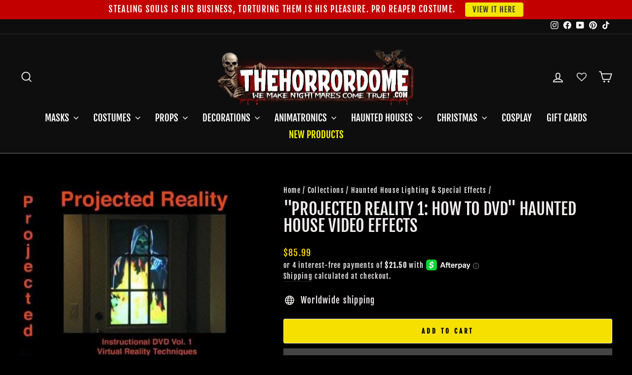

--- FILE ---
content_type: text/javascript; charset=utf-8
request_url: https://www.thehorrordome.com/collections/haunted-house-lighting-special-effects/products/projected-reality-1-how-to-dvd-haunted-house-video-effects.js
body_size: 968
content:
{"id":3913798913,"title":"\"Projected Reality 1: How To DVD\" Haunted House Video Effects","handle":"projected-reality-1-how-to-dvd-haunted-house-video-effects","description":"\u003cp class=\"ship-msg hide\"\u003eåÊ\u003c\/p\u003e\nIn-Depth Course on Video Projection methods for Halloween and Haunted Attractions, and Theatrical Scenes. This DVD contains the CORE methods for working with video projectors, and is considered a fundamental knowledge base for doing effective video projection illusions. It features Virtual 3D, which is Projected Video that appears to be 3D without the use of any glasses. It also covers projection effects on walls, ceilings and floors, OutDoor Hayride\/Woods effects, sets, lighting, and fine tuning of the projected image. This video set is a primarily a how to and references a number of Virtual Effects DVDs sold separately, such as Spiders Snakes and Bats. However a 2nd DVD, Projection FX1 is included giving you a number of the effects to use. Included in this DVD is a chapter about Jon Hyers Visual Effects on-location installation of 12 video effects at a Horror Museum in St. Petersburg Russia. 2 hours of instructional material. Projection FX 1 DVD, (included) Contains, Ghost Opening a door and walking out, Ghost(s) walking up a stair case, Virtual Rats on the Floor, Luminous Ghosts, Cat Ghosts, Grim Reaper, Fire, Ghost from the Wall, various Human Ghosts, Flood Water. Projection FX Volume 1 also contains \"some\" of the Ghost Effects demonstrated in the 2004-2005 Ghost Machines How To Video Series \u003ciframe width=\"425\" height=\"349\" src=\"\/\/www.youtube.com\/embed\/mifAD8trnQg?hl=en\u0026amp;fs=1\" frameborder=\"0\" allowfullscreen=\"\"\u003e\u003c\/iframe\u003e","published_at":"2016-01-19T00:34:00-05:00","created_at":"2016-01-19T00:34:45-05:00","vendor":"Morris","type":"Decorations","tags":["3D Projection","DVD","Haunted House Decor","Haunted House Effects"],"price":8599,"price_min":8599,"price_max":8599,"available":true,"price_varies":false,"compare_at_price":0,"compare_at_price_min":0,"compare_at_price_max":0,"compare_at_price_varies":false,"variants":[{"id":11395725057,"title":"Default Title","option1":"Default Title","option2":null,"option3":null,"sku":"RV185","requires_shipping":true,"taxable":true,"featured_image":null,"available":true,"name":"\"Projected Reality 1: How To DVD\" Haunted House Video Effects","public_title":null,"options":["Default Title"],"price":8599,"weight":181,"compare_at_price":0,"inventory_quantity":8,"inventory_management":"shopify","inventory_policy":"deny","barcode":null,"requires_selling_plan":false,"selling_plan_allocations":[]}],"images":["\/\/cdn.shopify.com\/s\/files\/1\/1124\/9324\/products\/projected-reality-1-how-to-dvd-haunted-house-video-effects-8180000129.jpg?v=1746489120"],"featured_image":"\/\/cdn.shopify.com\/s\/files\/1\/1124\/9324\/products\/projected-reality-1-how-to-dvd-haunted-house-video-effects-8180000129.jpg?v=1746489120","options":[{"name":"Title","position":1,"values":["Default Title"]}],"url":"\/products\/projected-reality-1-how-to-dvd-haunted-house-video-effects","media":[{"alt":"\"Projected Reality 1: How To DVD\" Haunted House Video Effects","id":20690803163184,"position":1,"preview_image":{"aspect_ratio":0.769,"height":540,"width":415,"src":"https:\/\/cdn.shopify.com\/s\/files\/1\/1124\/9324\/products\/projected-reality-1-how-to-dvd-haunted-house-video-effects-8180000129.jpg?v=1746489120"},"aspect_ratio":0.769,"height":540,"media_type":"image","src":"https:\/\/cdn.shopify.com\/s\/files\/1\/1124\/9324\/products\/projected-reality-1-how-to-dvd-haunted-house-video-effects-8180000129.jpg?v=1746489120","width":415}],"requires_selling_plan":false,"selling_plan_groups":[]}